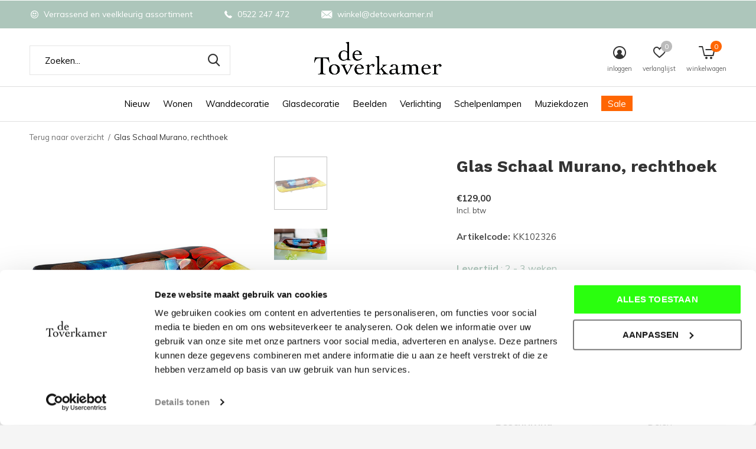

--- FILE ---
content_type: text/html;charset=utf-8
request_url: https://www.detoverkamer.nl/glas-schaal-murano-rechthoek.html
body_size: 17825
content:
<!doctype html>
<html class="new mobile  " lang="nl" dir="ltr">
	<head>
        <meta charset="utf-8"/>
<!-- [START] 'blocks/head.rain' -->
<!--

  (c) 2008-2026 Lightspeed Netherlands B.V.
  http://www.lightspeedhq.com
  Generated: 30-01-2026 @ 16:32:28

-->
<link rel="canonical" href="https://www.detoverkamer.nl/glas-schaal-murano-rechthoek.html"/>
<link rel="alternate" href="https://www.detoverkamer.nl/index.rss" type="application/rss+xml" title="Nieuwe producten"/>
<meta name="robots" content="noodp,noydir"/>
<meta name="google-site-verification" content="v-sVx5mhm6xWGIJrMmXfOxgHWSp7LhTNbYh4-jvFQeU"/>
<meta name="google-site-verification" content="X9Auv72GltnxrWlp3x2Sp9zAgXZ0VTplD1lLiV5vK7k"/>
<meta property="og:url" content="https://www.detoverkamer.nl/glas-schaal-murano-rechthoek.html?source=facebook"/>
<meta property="og:site_name" content="de Toverkamer"/>
<meta property="og:title" content="Glas Schaal Murano, rechthoek"/>
<meta property="og:description" content="Rechthoekige design schaal op vier pootjes uit de &quot;Murano&quot; serie. Uitgevoerd in warme kleurrijke tinten."/>
<meta property="og:image" content="https://cdn.webshopapp.com/shops/179333/files/403108725/gilde-glas-schaal-murano-rechthoek.jpg"/>
<script>
<script type="application/ld+json">
{
        "@context": "https://schema.org",
        "@type": "Store",
        "@id": "https://www.detoverkamer.nl/#LocalBusiness",
        "name": "de Toverkamer",
        "LegalName": "de Toverkamer V.O.F.",
        "logo": "https://cdn.webshopapp.com/shops/179333/themes/162415/v/515666/assets/logo.png?20210208104609",
        "url": "https://www.detoverkamer.nl/",
        "numberOfEmployees": "2",
        "ContactPoint": {
                "@type": "ContactPoint",
                "contactType": "Customer Service",
                "telephone": "+31522247472",
                "url": "https://www.detoverkamer.nl/service/",
                "availableLanguage": "Dutch"
        },
        "email": "winkel@detoverkamer.nl",
        "slogan": "Opvallend! En steeds weer verrassend",
        "areaServed": "Netherlands",
        "paymentAccepted": "iDeal, Bancontact, Paypal, Banktransfer, Sofort, Belfius, KBC",
        "keywords": "Muziekdoosjes, Beelden, Sculpturen",
        "Award": "",
        "foundingDate": "2001-05-04",
        "foundingLocation": "Meppel",
        "priceRange": "$$",
        "address": {
                "@type": "PostalAddress",
                "streetAddress": "Woldstraat 11",
                "addressLocality": "Meppel",
                "postalCode": "7941 LE",
                "addressCountry": "NL"
        },
        "geo": {
                "@type": "GeoCoordinates",
                "latitude": 52.697910,
                "longitude": 6.191130
        },
        "openingHoursSpecification": {
                "@type": "OpeningHoursSpecification",
                "opens": "10:00",
                "closes": "14:30",
                "dayOfWeek": ["Wednesday","Thursday","Friday","Saturday"]
        },
        "sameAs": ["https://www.facebook.com/DeToverkamer/","https://ontdekmeppel.nl/doen/winkelen/lifestyle/de-toverkamer/62/","https://meppelercourant.nl/meppel/Koning-in-De-Toverkamer-%E2%80%98Waar-halen-jullie-deze-spullen-vandaan%E2%80%99-26661049.html","https://www.openingstijdengids.nl/de-toverkamer/meppel/1","https://www.instagram.com/detoverkamer/?hl=en","https://www.oozo.nl/bedrijven/meppel/centrum/historisch-centrum/510385/de-toverkamer","https://www.drenthe.nl/locaties/2021734764/de-toverkamer","https://www.cylex.nl/bedrijf/de-toverkamer-11013675.html","https://vind-open.nl/meppel/de-toverkamer-40664","https://drimble.nl/bedrijf/meppel/707678/de-toverkamer.html"],
        "CurrenciesAccepted": ["Euro"]
}
</script>
</script>
<script>
<script id="mcjs">!function(c,h,i,m,p){m=c.createElement(h),p=c.getElementsByTagName(h)[0],m.async=1,m.src=i,p.parentNode.insertBefore(m,p)}(document,"script","https://chimpstatic.com/mcjs-connected/js/users/07c61f3f60ad1517707ab6f82/d77f94d7b7c59eb3376966f54.js");</script>
</script>
<script>
(function(w,d,s,l,i){w[l]=w[l]||[];w[l].push({'gtm.start':
new Date().getTime(),event:'gtm.js'});var f=d.getElementsByTagName(s)[0],
j=d.createElement(s),dl=l!='dataLayer'?'&l='+l:'';j.async=true;j.src=
'https://www.googletagmanager.com/gtm.js?id='+i+dl;f.parentNode.insertBefore(j,f);
})(window,document,'script','dataLayer','GTM-T3C8Q9K');
</script>
<!--[if lt IE 9]>
<script src="https://cdn.webshopapp.com/assets/html5shiv.js?2025-02-20"></script>
<![endif]-->
<!-- [END] 'blocks/head.rain' -->
		<meta charset="utf-8">
		<meta http-equiv="x-ua-compatible" content="ie=edge">
		<title>Glas Schaal Murano, rechthoek - de Toverkamer</title>
		<meta name="description" content="Rechthoekige design schaal op vier pootjes uit de &quot;Murano&quot; serie. Uitgevoerd in warme kleurrijke tinten.">
		<meta name="keywords" content="Gilde, Glas, Schaal, Murano,, rechthoek, beelden, verlichting, glas">
		<meta name="theme-color" content="#ffffff">
		<meta name="MobileOptimized" content="320">
		<meta name="HandheldFriendly" content="true">
<!-- 		<meta name="viewport" content="width=device-width,initial-scale=1,maximum-scale=1,viewport-fit=cover,target-densitydpi=device-dpi,shrink-to-fit=no"> -->
    <meta name="viewport" content="width=device-width, initial-scale=1.0, maximum-scale=5.0, user-scalable=no">
    <meta name="apple-mobile-web-app-capable" content="yes">
    <meta name="apple-mobile-web-app-status-bar-style" content="black">
		<meta name="author" content="https://www.dmws.nl">
		<link rel="preload" as="style" href="https://cdn.webshopapp.com/assets/gui-2-0.css?2025-02-20">
		<link rel="preload" as="style" href="https://cdn.webshopapp.com/assets/gui-responsive-2-0.css?2025-02-20">
		<link rel="preload" href="https://fonts.googleapis.com/css?family=Muli:100,300,400,500,600,700,800,900%7CWork%20Sans:100,300,400,500,600,700,800,900&display=block" as="style">
		<link rel="preload" as="style" href="https://cdn.webshopapp.com/shops/179333/themes/181642/assets/fixed.css?20251230163650">
    <link rel="preload" as="style" href="https://cdn.webshopapp.com/shops/179333/themes/181642/assets/screen.css?20251230163650">
		<link rel="preload" as="style" href="https://cdn.webshopapp.com/shops/179333/themes/181642/assets/custom.css?20251230163650">
		<link rel="preload" as="font" href="https://cdn.webshopapp.com/shops/179333/themes/181642/assets/icomoon.woff2?20251230163650">
		<link rel="preload" as="script" href="https://cdn.webshopapp.com/assets/jquery-1-9-1.js?2025-02-20">
		<link rel="preload" as="script" href="https://cdn.webshopapp.com/assets/jquery-ui-1-10-1.js?2025-02-20">
		<link rel="preload" as="script" href="https://cdn.webshopapp.com/shops/179333/themes/181642/assets/scripts.js?20251230163650">
		<link rel="preload" as="script" href="https://cdn.webshopapp.com/shops/179333/themes/181642/assets/custom.js?20251230163650">
    <link rel="preload" as="script" href="https://cdn.webshopapp.com/assets/gui.js?2025-02-20">
		<link href="https://fonts.googleapis.com/css?family=Muli:100,300,400,500,600,700,800,900%7CWork%20Sans:100,300,400,500,600,700,800,900&display=block" rel="stylesheet" type="text/css">
		<link rel="stylesheet" media="screen" href="https://cdn.webshopapp.com/assets/gui-2-0.css?2025-02-20">
		<link rel="stylesheet" media="screen" href="https://cdn.webshopapp.com/assets/gui-responsive-2-0.css?2025-02-20">
    <link rel="stylesheet" media="screen" href="https://cdn.webshopapp.com/shops/179333/themes/181642/assets/fixed.css?20251230163650">
		<link rel="stylesheet" media="screen" href="https://cdn.webshopapp.com/shops/179333/themes/181642/assets/screen.css?20251230163650">
		<link rel="stylesheet" media="screen" href="https://cdn.webshopapp.com/shops/179333/themes/181642/assets/custom.css?20251230163650">
		<link rel="icon" type="image/x-icon" href="https://cdn.webshopapp.com/shops/179333/themes/181642/v/521427/assets/favicon.png?20230320142248">
		<link rel="apple-touch-icon" href="https://cdn.webshopapp.com/shops/179333/themes/181642/assets/apple-touch-icon.png?20251230163650">
		<link rel="mask-icon" href="https://cdn.webshopapp.com/shops/179333/themes/181642/assets/safari-pinned-tab.svg?20251230163650" color="#000000">
		<link rel="manifest" href="https://cdn.webshopapp.com/shops/179333/themes/181642/assets/manifest.json?20251230163650">
		<link rel="preconnect" href="https://ajax.googleapis.com">
		<link rel="preconnect" href="//cdn.webshopapp.com/">
		<link rel="preconnect" href="https://fonts.googleapis.com">
		<link rel="preconnect" href="https://fonts.gstatic.com" crossorigin>
		<link rel="dns-prefetch" href="https://ajax.googleapis.com">
		<link rel="dns-prefetch" href="//cdn.webshopapp.com/">	
		<link rel="dns-prefetch" href="https://fonts.googleapis.com">
		<link rel="dns-prefetch" href="https://fonts.gstatic.com" crossorigin>
    <script src="https://cdn.webshopapp.com/assets/jquery-1-9-1.js?2025-02-20"></script>
    <script src="https://cdn.webshopapp.com/assets/jquery-ui-1-10-1.js?2025-02-20"></script>
		<meta name="msapplication-config" content="https://cdn.webshopapp.com/shops/179333/themes/181642/assets/browserconfig.xml?20251230163650">
<meta property="og:title" content="Glas Schaal Murano, rechthoek">
<meta property="og:type" content="website"> 
<meta property="og:description" content="Rechthoekige design schaal op vier pootjes uit de &quot;Murano&quot; serie. Uitgevoerd in warme kleurrijke tinten.">
<meta property="og:site_name" content="de Toverkamer">
<meta property="og:url" content="https://www.detoverkamer.nl/">
<meta property="og:image" content="https://cdn.webshopapp.com/shops/179333/files/403108725/300x250x2/gilde-glas-schaal-murano-rechthoek.jpg">
<meta itemprop="price" content="129.00"><meta itemprop="priceCurrency" content="EUR">
<meta name="twitter:title" content="Glas Schaal Murano, rechthoek">
<meta name="twitter:description" content="Rechthoekige design schaal op vier pootjes uit de &quot;Murano&quot; serie. Uitgevoerd in warme kleurrijke tinten.">
<meta name="twitter:site" content="de Toverkamer">
<meta name="twitter:card" content="https://cdn.webshopapp.com/shops/179333/themes/181642/v/515666/assets/logo.png?20230320142248">
<meta name="twitter:image" content="https://cdn.webshopapp.com/shops/179333/files/403108725/300x250x2/gilde-glas-schaal-murano-rechthoek.jpg">
<script type="application/ld+json">
  [
        {
      "@context": "http://schema.org",
      "@type": "Product", 
      "name": "Gilde Glas Schaal Murano, rechthoek",
      "url": "https://www.detoverkamer.nl/glas-schaal-murano-rechthoek.html",
      "brand": "Gilde",      "description": "Rechthoekige design schaal op vier pootjes uit de &quot;Murano&quot; serie. Uitgevoerd in warme kleurrijke tinten.",      "image": "https://cdn.webshopapp.com/shops/179333/files/403108725/300x250x2/gilde-glas-schaal-murano-rechthoek.jpg",      "gtin13": "4063387399347",      "mpn": "KK102326",      "sku": "39934",      "offers": {
        "@type": "Offer",
        "price": "129.00",        "url": "https://www.detoverkamer.nl/glas-schaal-murano-rechthoek.html",
        "priceValidUntil": "2027-01-30",
        "priceCurrency": "EUR",
          "availability": "https://schema.org/InStock",
          "inventoryLevel": "0"
              }
          },
        {
      "@context": "http://schema.org/",
      "@type": "Organization",
      "url": "https://www.detoverkamer.nl/",
      "name": "de Toverkamer",
      "legalName": "de Toverkamer",
      "description": "Rechthoekige design schaal op vier pootjes uit de &quot;Murano&quot; serie. Uitgevoerd in warme kleurrijke tinten.",
      "logo": "https://cdn.webshopapp.com/shops/179333/themes/181642/v/515666/assets/logo.png?20230320142248",
      "image": "https://cdn.webshopapp.com/shops/179333/themes/181642/v/2772254/assets/hero-1-image.jpg?20251230163650",
      "contactPoint": {
        "@type": "ContactPoint",
        "contactType": "Customer service",
        "telephone": "(+31) 0522 247 472"
      },
      "address": {
        "@type": "PostalAddress",
        "streetAddress": "Woldstraat 11",
        "addressLocality": "Nederland",
        "postalCode": "7941 LE Meppel",
        "addressCountry": "NL"
      }
      ,
      "aggregateRating": {
          "@type": "AggregateRating",
          "bestRating": "5",
          "worstRating": "1",
          "ratingValue": "4.7",
          "reviewCount": "30",
          "url":"https://www.google.com/search?q=de+toverkamer&amp;oq=de+toverkamer&amp;aqs=chrome.0.69i59j0l2j0i22i30l2j69i64j69i60l2.1975j0j7&amp;sourceid=chrome&amp;ie=UTF-8#lrd=0x47c87291e9d9d461:0x75b1db8020fbd638,1,,,"
      }
         
    },
    { 
      "@context": "http://schema.org", 
      "@type": "WebSite", 
      "url": "https://www.detoverkamer.nl/", 
      "name": "de Toverkamer",
      "description": "Rechthoekige design schaal op vier pootjes uit de &quot;Murano&quot; serie. Uitgevoerd in warme kleurrijke tinten.",
      "author": [
        {
          "@type": "Organization",
          "url": "https://www.dmws.nl/",
          "name": "DMWS B.V.",
          "address": {
            "@type": "PostalAddress",
            "streetAddress": "Klokgebouw 195 (Strijp-S)",
            "addressLocality": "Eindhoven",
            "addressRegion": "NB",
            "postalCode": "5617 AB",
            "addressCountry": "NL"
          }
        }
      ]
    }
  ]
</script>    	</head>
	<body>
  	    <ul class="hidden-data hidden"><li>179333</li><li>181642</li><li>ja</li><li>nl</li><li>live</li><li>winkel//detoverkamer/nl</li><li>https://www.detoverkamer.nl/</li></ul><div id="root" ><header id="top" class="v2 static"><p id="logo" class="text-center"><a href="https://www.detoverkamer.nl/" accesskey="h"><img src="https://cdn.webshopapp.com/shops/179333/themes/181642/v/515666/assets/logo.png?20230320142248" alt="De Toverkamer Meubelen Woonaccessoires en Verlichting - Meppel"></a></p><nav id="skip"><ul><li><a href="#nav" accesskey="n">Ga naar navigatie (n)</a></li><li><a href="#content" accesskey="c">Ga naar inhoud (c)</a></li><li><a href="#footer" accesskey="f">Ga naar footer (f)</a></li></ul></nav><nav id="nav" aria-label="Kies een categorie" class="align-center"><ul><li ><a  href="https://www.detoverkamer.nl/nieuw/">Nieuw</a></li><li ><a  href="https://www.detoverkamer.nl/wonen/">Wonen</a><ul><li><a href="https://www.detoverkamer.nl/wonen/woonaccessoires/">Woonaccessoires</a></li><li><a href="https://www.detoverkamer.nl/wonen/plaids-kussens-en-tassen/">Plaids, kussens en tassen</a></li><li><a href="https://www.detoverkamer.nl/wonen/meubels/">Meubels</a></li><li><a href="https://www.detoverkamer.nl/wonen/vazen/">Vazen</a></li><li><a href="https://www.detoverkamer.nl/wonen/klokken/">Klokken</a></li><li><a href="https://www.detoverkamer.nl/wonen/koekoeksklok/">Koekoeksklok </a></li><li><a href="https://www.detoverkamer.nl/wonen/tuindecoratie/">Tuindecoratie</a></li></ul></li><li ><a  href="https://www.detoverkamer.nl/wanddecoratie/">Wanddecoratie</a><ul><li><a href="https://www.detoverkamer.nl/wanddecoratie/wanddecoratie-metaal/">Wanddecoratie Metaal</a></li><li><a href="https://www.detoverkamer.nl/wanddecoratie/canvas-schilderij/">Canvas Schilderij</a></li><li><a href="https://www.detoverkamer.nl/wanddecoratie/wand-objecten/">Wand Objecten</a></li><li><a href="https://www.detoverkamer.nl/wanddecoratie/glasschilderij/">Glasschilderij</a></li><li><a href="https://www.detoverkamer.nl/wanddecoratie/alle-wanddecoraties/">Alle wanddecoraties</a></li><li><a href="https://www.detoverkamer.nl/wanddecoratie/antieke-kaarten-en-prenten/">Antieke kaarten en prenten</a><ul><li><a href="https://www.detoverkamer.nl/wanddecoratie/antieke-kaarten-en-prenten/de-lage-landen/">De lage landen</a></li><li><a href="https://www.detoverkamer.nl/wanddecoratie/antieke-kaarten-en-prenten/provincien/">Provinciën</a><ul class="mobily-only"><li><a href="https://www.detoverkamer.nl/wanddecoratie/antieke-kaarten-en-prenten/provincien/brabant/">Brabant</a></li><li><a href="https://www.detoverkamer.nl/wanddecoratie/antieke-kaarten-en-prenten/provincien/drenthe/">Drenthe</a></li><li><a href="https://www.detoverkamer.nl/wanddecoratie/antieke-kaarten-en-prenten/provincien/friesland/">Friesland</a></li><li><a href="https://www.detoverkamer.nl/wanddecoratie/antieke-kaarten-en-prenten/provincien/gelderland/">Gelderland</a></li><li><a href="https://www.detoverkamer.nl/wanddecoratie/antieke-kaarten-en-prenten/provincien/groningen/">Groningen</a></li><li><a href="https://www.detoverkamer.nl/wanddecoratie/antieke-kaarten-en-prenten/provincien/holland/">Holland</a></li><li><a href="https://www.detoverkamer.nl/wanddecoratie/antieke-kaarten-en-prenten/provincien/overijssel/">Overijssel</a></li><li><a href="https://www.detoverkamer.nl/wanddecoratie/antieke-kaarten-en-prenten/provincien/utrecht/">Utrecht</a></li><li><a href="https://www.detoverkamer.nl/wanddecoratie/antieke-kaarten-en-prenten/provincien/vlaanderen/">Vlaanderen</a></li><li><a href="https://www.detoverkamer.nl/wanddecoratie/antieke-kaarten-en-prenten/provincien/zeeland/">Zeeland</a></li></ul></li><li><a href="https://www.detoverkamer.nl/wanddecoratie/antieke-kaarten-en-prenten/steden/">Steden</a></li><li><a href="https://www.detoverkamer.nl/wanddecoratie/antieke-kaarten-en-prenten/vogels/">Vogels</a></li><li><a href="https://www.detoverkamer.nl/wanddecoratie/antieke-kaarten-en-prenten/zeekaarten/">Zeekaarten</a></li><li><a href="https://www.detoverkamer.nl/wanddecoratie/antieke-kaarten-en-prenten/bloemen-en-planten/">Bloemen en planten</a></li></ul></li></ul></li><li ><a  href="https://www.detoverkamer.nl/glasdecoratie/">Glasdecoratie</a><ul><li><a href="https://www.detoverkamer.nl/glasdecoratie/glazen-beelden-en-sculpturen/">Glazen beelden en sculpturen</a></li><li><a href="https://www.detoverkamer.nl/glasdecoratie/glazen-schalen/">Glazen schalen</a></li><li><a href="https://www.detoverkamer.nl/glasdecoratie/glazen-vazen/">Glazen vazen</a></li></ul></li><li ><a  href="https://www.detoverkamer.nl/beelden/">Beelden</a><ul><li><a href="https://www.detoverkamer.nl/beelden/sculpturen/">Sculpturen</a></li><li><a href="https://www.detoverkamer.nl/beelden/bronzen-beelden/">Bronzen beelden</a></li><li><a href="https://www.detoverkamer.nl/beelden/zilveren-beelden/">Zilveren Beelden</a></li><li><a href="https://www.detoverkamer.nl/beelden/keramiek-beelden/">Keramiek Beelden</a></li><li><a href="https://www.detoverkamer.nl/beelden/metalen-beelden/">Metalen Beelden</a></li></ul></li><li ><a  href="https://www.detoverkamer.nl/verlichting/">Verlichting</a><ul><li><a href="https://www.detoverkamer.nl/verlichting/tafellampen/">Tafellampen</a></li><li><a href="https://www.detoverkamer.nl/verlichting/vloerlampen/">Vloerlampen</a></li><li><a href="https://www.detoverkamer.nl/verlichting/leeslampen/">Leeslampen</a></li><li><a href="https://www.detoverkamer.nl/verlichting/wandlampen/">Wandlampen</a></li><li><a href="https://www.detoverkamer.nl/verlichting/hanglampen/">Hanglampen</a></li><li><a href="https://www.detoverkamer.nl/verlichting/plafondlampen/">Plafondlampen</a></li><li><a href="https://www.detoverkamer.nl/verlichting/draadloze-verlichting/">Draadloze Verlichting</a><ul><li><a href="https://www.detoverkamer.nl/verlichting/draadloze-verlichting/draadloze-tafellampen/">Draadloze tafellampen</a></li><li><a href="https://www.detoverkamer.nl/verlichting/draadloze-verlichting/draadloze-vloerlamp/">Draadloze vloerlamp</a></li></ul></li><li><a href="https://www.detoverkamer.nl/verlichting/skitso-lamp-paraplu-dame/">Skitso lamp / Paraplu dame </a></li><li><a href="https://www.detoverkamer.nl/verlichting/tiffany-lampen/">Tiffany lampen</a></li><li><a href="https://www.detoverkamer.nl/verlichting/lamp-met-kap/">Lamp met kap</a></li><li class="strong"><a href="https://www.detoverkamer.nl/verlichting/">Bekijk alles Verlichting</a></li></ul></li><li ><a  href="https://www.detoverkamer.nl/schelpenlampen/">Schelpenlampen</a><ul><li><a href="https://www.detoverkamer.nl/schelpenlampen/schelpenlampen-per-soort/">Schelpenlampen per soort</a><ul><li><a href="https://www.detoverkamer.nl/schelpenlampen/schelpenlampen-per-soort/coin-gold-coin-white/">Coin Gold - Coin White</a></li><li><a href="https://www.detoverkamer.nl/schelpenlampen/schelpenlampen-per-soort/cubes/">Cubes</a></li><li><a href="https://www.detoverkamer.nl/schelpenlampen/schelpenlampen-per-soort/full-shell/">Full Shell</a></li><li><a href="https://www.detoverkamer.nl/schelpenlampen/schelpenlampen-per-soort/moni-gold-moni-white/">Moni Gold - Moni White</a></li><li><a href="https://www.detoverkamer.nl/schelpenlampen/schelpenlampen-per-soort/turtle/">Turtle</a></li><li><a href="https://www.detoverkamer.nl/schelpenlampen/schelpenlampen-per-soort/wangi-gold/">Wangi Gold</a></li><li><a href="https://www.detoverkamer.nl/schelpenlampen/schelpenlampen-per-soort/wangi-white/">Wangi White</a></li><li><a href="https://www.detoverkamer.nl/schelpenlampen/schelpenlampen-per-soort/zigzag/">Zigzag</a></li></ul></li><li><a href="https://www.detoverkamer.nl/schelpenlampen/schelpen-tafellampen/">Schelpen tafellampen</a></li><li><a href="https://www.detoverkamer.nl/schelpenlampen/schelpen-vloerlampen/">Schelpen vloerlampen</a></li><li><a href="https://www.detoverkamer.nl/schelpenlampen/schelpen-wand-plafondlampen/">Schelpen-wand- plafondlampen</a></li><li><a href="https://www.detoverkamer.nl/schelpenlampen/schelpen-hanglamp/">Schelpen hanglamp</a></li></ul></li><li ><a  href="https://www.detoverkamer.nl/muziekdozen/">Muziekdozen</a><ul><li><a href="https://www.detoverkamer.nl/muziekdozen/kleine-muziekdoosjes/">Kleine muziekdoosjes</a><ul><li><a href="https://www.detoverkamer.nl/muziekdozen/kleine-muziekdoosjes/hand-aangedreven-goudkleurig/">Hand aangedreven Goudkleurig</a></li><li><a href="https://www.detoverkamer.nl/muziekdozen/kleine-muziekdoosjes/hand-aangedreven-nikkelkleurig/">Hand aangedreven Nikkelkleurig</a></li><li><a href="https://www.detoverkamer.nl/muziekdozen/kleine-muziekdoosjes/houten-kistjes-tbv-muziekdoosje/">Houten kistjes tbv muziekdoosje</a></li><li><a href="https://www.detoverkamer.nl/muziekdozen/kleine-muziekdoosjes/opwindbaar/">Opwindbaar</a></li><li><a href="https://www.detoverkamer.nl/muziekdozen/kleine-muziekdoosjes/draaidoos/">Draaidoos</a></li></ul></li><li><a href="https://www.detoverkamer.nl/muziekdozen/lakdozen/">Lakdozen</a></li><li><a href="https://www.detoverkamer.nl/muziekdozen/carrousels/">Carrousels</a></li><li><a href="https://www.detoverkamer.nl/muziekdozen/dansende-figuren/">Dansende figuren</a></li><li><a href="https://www.detoverkamer.nl/muziekdozen/decoratieve-eieren/">Decoratieve Eieren</a></li><li><a href="https://www.detoverkamer.nl/muziekdozen/kerst-speeldoosjes/">Kerst speeldoosjes</a></li><li><a href="https://www.detoverkamer.nl/muziekdozen/muziekinstrumenten/">Muziekinstrumenten</a></li><li><a href="https://www.detoverkamer.nl/muziekdozen/sneeuwbollen/">Sneeuwbollen</a></li><li><a href="https://www.detoverkamer.nl/muziekdozen/speeldoosjes-per-soort/">Speeldoosjes per soort</a><ul><li><a href="https://www.detoverkamer.nl/muziekdozen/speeldoosjes-per-soort/baby-geboorte/">Baby | Geboorte</a></li><li><a href="https://www.detoverkamer.nl/muziekdozen/speeldoosjes-per-soort/ballerinas/">Ballerina&#039;s</a></li><li><a href="https://www.detoverkamer.nl/muziekdozen/speeldoosjes-per-soort/specials/">Specials</a></li><li><a href="https://www.detoverkamer.nl/muziekdozen/speeldoosjes-per-soort/sieradendoosjes/">Sieradendoosjes</a></li></ul></li></ul></li><li ><a class="overlay-g" href="https://www.detoverkamer.nl/sale/">Sale</a></li></ul><ul><li class="search"><a href="./"><i class="icon-zoom2"></i><span>zoeken</span></a></li><li class="login"><a href=""><i class="icon-user-circle"></i><span>inloggen</span></a></li><li class="fav"><a class="open-login"><i class="icon-heart-strong"></i><span>verlanglijst</span><span class="no items" data-wishlist-items>0</span></a></li><li class="cart"><a href="https://www.detoverkamer.nl/cart/"><i class="icon-cart5"></i><span>winkelwagen</span><span class="no">0</span></a></li></ul></nav><div class="bar"><ul class="list-usp"><li><i class="icon-smile"></i> Verrassend en veelkleurig assortiment</li><li><i class="icon-phone"></i> 0522 247 472</li><li><i class="icon-envelope"></i> <a href="/cdn-cgi/l/email-protection" class="__cf_email__" data-cfemail="3d4a54535658517d595849524b584f565c50584f135351">[email&#160;protected]</a></li></ul></div><form action="https://www.detoverkamer.nl/search/" method="get" id="formSearch" data-search-type="desktop"><p><label for="q">Zoeken...</label><input id="q" name="q" type="search" value="" autocomplete="off" required data-input="desktop"><button type="submit">Zoeken</button></p><div class="search-autocomplete" data-search-type="desktop"><ul class="list-cart small m0"></ul></div></form><div class="module-product-bar"><figure><img src="https://dummyimage.com/45x45/fff.png/fff" data-src="https://cdn.webshopapp.com/shops/179333/files/403108725/90x90x2/glas-schaal-murano-rechthoek.jpg" alt="Glas Schaal Murano, rechthoek" width="45" height="45"></figure><h3> Glas Schaal Murano, rechthoek</h3><p class="price">
      €129,00
          </p><p class="link-btn"><a href="https://www.detoverkamer.nl/cart/add/266476236/">Toevoegen aan winkelwagen</a></p></div></header><main id="content"><nav class="nav-breadcrumbs desktop-only"><ul><li><a href="https://www.detoverkamer.nl/">Terug naar overzicht</a></li><li>Glas Schaal Murano, rechthoek</li></ul></nav><article class="module-product"><ul class="list-slider"><li class=""><a data-fancybox-group="gallery" href="https://cdn.webshopapp.com/shops/179333/files/403108725/image.jpg"><img src="https://cdn.webshopapp.com/shops/179333/files/403108725/660x660x2/gilde-glas-schaal-murano-rechthoek.jpg" alt="Glas Schaal Murano, rechthoek" width="660" height="660"></a><ul class="label"><li class="btn  active mobile-only"><a href="javascript:;" class="add-to-wishlist" data-url="https://www.detoverkamer.nl/account/wishlistAdd/134753717/?variant_id=266476236" data-id="134753717"><i class="icon-heart-outline"></i><span>Aan verlanglijst toevoegen</span></a></li></ul></li><li class=""><a data-fancybox-group="gallery" href="https://cdn.webshopapp.com/shops/179333/files/403108729/image.jpg"><img src="https://cdn.webshopapp.com/shops/179333/files/403108729/660x660x2/gilde-glas-schaal-murano-rechthoek.jpg" alt="Glas Schaal Murano, rechthoek" width="660" height="660"></a></li><li class=""><a data-fancybox-group="gallery" href="https://cdn.webshopapp.com/shops/179333/files/403108736/image.jpg"><img src="https://cdn.webshopapp.com/shops/179333/files/403108736/660x660x2/gilde-glas-schaal-murano-rechthoek.jpg" alt="Glas Schaal Murano, rechthoek" width="660" height="660"></a></li><li class=""><a data-fancybox-group="gallery" href="https://cdn.webshopapp.com/shops/179333/files/403108732/image.jpg"><img src="https://cdn.webshopapp.com/shops/179333/files/403108732/660x660x2/gilde-glas-schaal-murano-rechthoek.jpg" alt="Glas Schaal Murano, rechthoek" width="660" height="660"></a></li></ul><div><header><h1>Glas Schaal Murano, rechthoek</h1></header><form action="https://www.detoverkamer.nl/cart/add/266476236/" id="product_configure_form" method="post" class="form-product" data-url="https://www.detoverkamer.nl/cart/add/266476236/"><div class="fieldset"><p class="price">
          €129,00
                    <span>Incl. btw</span></p><ul class="list-plain"><li><span class="strong">Artikelcode:</span> KK102326</li></ul><p class="in-stock-positive"><span class="strong">
                                                    
                                                    Levertijd
                                
                                  </span>
          : 2 - 3 weken                            </p><input data-always type="hidden" name="bundle_id" id="product_configure_bundle_id" value=""></div><p class="submit m15"><input type="number" name="quantity" value="1"><button class="add-to-cart-button" type="submit">Toevoegen aan winkelwagen</button><a href="javascript:;" class="open-login"><i class="icon-heart-outline"></i><span>Inloggen voor wishlist</span></a></p><p class="link-btn"><a href="javascript:;" id="checkoutButton" class="a">Direct betalen</a></p><ul class="list-usp"><li><i class="icon-truck"></i><span class="strong">Postpakketten NL gratis</span> Vanaf €75,-</li></ul><div class="tabs-a m55"><nav><ul><li><a href="./">Beschrijving</a></li><li><a href="./">Delen</a></li></ul></nav><div><div><p>Rechthoekige design schaal op vier pootjes uit de &quot;Murano&quot; serie. Uitgevoerd in warme kleurrijke tinten.</p></div><div><ul class="list-social b"><li><a onclick="return !window.open(this.href,'Glas Schaal Murano, rechthoek', 'width=500,height=500')" target="_blank" href="https://www.facebook.com/sharer/sharer.php?u=https://www.detoverkamer.nl/glas-schaal-murano-rechthoek.html"><i class="icon-facebook"></i> Facebook</a></li><li><a href="whatsapp://send?text=https://www.detoverkamer.nl/glas-schaal-murano-rechthoek.html" data-action="share/whatsapp/share"><i class="icon-whatsapp"></i> Whatsapp</a></li></ul></div></div></div></form></div></article><div class="cols-d m70 product-content"><article><h5 class="s28 m10">Productomschrijving</h5><p>Fraai vormgegeven schaal met afgeronde hoeken uit de 'Glass-Art' collectie van het Duitse merk Gilde. De rechthoekige vorm geeft deze decoratieve schaal uit de "Murano" serie een stijlvolle uitstraling. De 4 glazen pootjes waarop hij staat zorgen voor gepaste allure. Deze schaal valt op door het uitbundige kleurgebruik in warme harmonie uitgevoerd in decoratieve vormen. Het glaswerk is met de hand beschilderd en samengesteld met behulp van zogenaamde fusing techniek.<br />Een bijzondere schaal voor op tafel.</p></article><aside><h5 class="s28 m10">Specificaties</h5><ul class="list-info dmws-specs"><li><span>Afmetingen</span> lengte 54 cm x breedte 28 cm x hoogte 7,5 cm</li><li><span>Materiaal</span> glas</li></ul></aside></div><article class="m40"><header class="heading-mobile text-left"><h5 class="s28 m10">Ook interessant voor u?</h5></header><ul class="list-collection slider"><li class=" " data-url="https://www.detoverkamer.nl/glas-vaas-murano-xl.html?format=json" data-image-size="410x610x"><div class="img"><figure><a href="https://www.detoverkamer.nl/glas-vaas-murano-xl.html"><img src="https://dummyimage.com/660x660/fff.png/fff" data-src="https://cdn.webshopapp.com/shops/179333/files/393243709/660x660x2/glas-vaas-murano-xl.jpg" alt="Glas Vaas Murano XL" width="310" height="310" class="first-image"></a></figure><form action="https://www.detoverkamer.nl/cart/add/259254224/" method="post" class="variant-select-snippet" data-novariantid="130854710" data-problem="https://www.detoverkamer.nl/glas-vaas-murano-xl.html"><p><span class="variant"><select></select></span><button class="add-size-to-cart full-width" type="">Toevoegen aan winkelwagen</button></p></form><p class="btn"><a href="javascript:;" class="open-login"><i class="icon-heart"></i><span>Inloggen voor wishlist</span></a></p></div><ul class="label"></ul><h3 class="mobile-nobrand"><a href="https://www.detoverkamer.nl/glas-vaas-murano-xl.html">Glas Vaas Murano XL</a></h3><p class="price">€159,00    <span class="legal">Incl. btw</span></p></li><li class=" " data-url="https://www.detoverkamer.nl/glas-schaal-murano-rond.html?format=json" data-image-size="410x610x"><div class="img"><figure><a href="https://www.detoverkamer.nl/glas-schaal-murano-rond.html"><img src="https://dummyimage.com/660x660/fff.png/fff" data-src="https://cdn.webshopapp.com/shops/179333/files/393243720/660x660x2/glas-schaal-murano-rond.jpg" alt="Glas Schaal Murano, rond" width="310" height="310" class="first-image"></a></figure><form action="https://www.detoverkamer.nl/cart/add/259254517/" method="post" class="variant-select-snippet" data-novariantid="130854835" data-problem="https://www.detoverkamer.nl/glas-schaal-murano-rond.html"><p><span class="variant"><select></select></span><button class="add-size-to-cart full-width" type="">Toevoegen aan winkelwagen</button></p></form><p class="btn"><a href="javascript:;" class="open-login"><i class="icon-heart"></i><span>Inloggen voor wishlist</span></a></p></div><ul class="label"></ul><h3 class="mobile-nobrand"><a href="https://www.detoverkamer.nl/glas-schaal-murano-rond.html">Glas Schaal Murano, rond</a></h3><p class="price">€139,00    <span class="legal">Incl. btw</span></p></li><li class=" " data-url="https://www.detoverkamer.nl/glas-vaas-murano.html?format=json" data-image-size="410x610x"><div class="img"><figure><a href="https://www.detoverkamer.nl/glas-vaas-murano.html"><img src="https://dummyimage.com/660x660/fff.png/fff" data-src="https://cdn.webshopapp.com/shops/179333/files/400064512/660x660x2/glas-vaas-murano.jpg" alt="Glas Vaas Murano" width="310" height="310" class="first-image"></a></figure><form action="https://www.detoverkamer.nl/cart/add/263176769/" method="post" class="variant-select-snippet" data-novariantid="132940199" data-problem="https://www.detoverkamer.nl/glas-vaas-murano.html"><p><span class="variant"><select></select></span><button class="add-size-to-cart full-width" type="">Toevoegen aan winkelwagen</button></p></form><p class="btn"><a href="javascript:;" class="open-login"><i class="icon-heart"></i><span>Inloggen voor wishlist</span></a></p></div><ul class="label"></ul><h3 class="mobile-nobrand"><a href="https://www.detoverkamer.nl/glas-vaas-murano.html">Glas Vaas Murano</a></h3><p class="price">€119,00    <span class="legal">Incl. btw</span></p></li></ul></article><article><header class="heading-mobile text-left"><h5 class="s28 m10">Recent bekeken</h5></header><ul class="list-collection compact"><li class="single no-ajax text-left"><div class="img"><figure><img src="https://cdn.webshopapp.com/shops/179333/files/403108725/660x660x2/glas-schaal-murano-rechthoek-wk35-leverbaar.jpg" alt="Glas Schaal Murano, rechthoek (wk35 leverbaar)" width="310" height="430"></figure><form class="desktop-only" action="https://www.detoverkamer.nl/glas-schaal-murano-rechthoek.html" method="post"><p><button class="w100" type="submit">Bekijk product</button></p></form></div><h2><a href="https://www.detoverkamer.nl/glas-schaal-murano-rechthoek.html">Glas Schaal Murano, rechthoek (wk35 leverbaar)</a></h2><p class="price">€129,00</p></li></ul></article></main><aside id="cart"><h5>Winkelwagen</h5><p>
    U heeft geen artikelen in uw winkelwagen...
  </p><p class="submit"><span><span>Bedrag tot gratis verzending</span> €75,00</span><span class="strong"><span>Totaal incl. btw</span> €0,00</span><a href="https://www.detoverkamer.nl/cart/">Bestellen</a></p></aside><form action="https://www.detoverkamer.nl/account/loginPost/" method="post" id="login"><h5>Inloggen</h5><p><label for="lc">E-mailadres</label><input type="email" id="lc" name="email" autocomplete='email' placeholder="E-mailadres" required></p><p><label for="ld">Wachtwoord</label><input type="password" id="ld" name="password" autocomplete='current-password' placeholder="Wachtwoord" required><a href="https://www.detoverkamer.nl/account/password/">Wachtwoord vergeten?</a></p><p><button class="side-login-button" type="submit">Inloggen</button></p><footer><ul class="list-checks"><li>Al je orders en retouren op één plek</li><li>Het bestelproces gaat nog sneller</li><li>Je winkelwagen is altijd en overal opgeslagen</li></ul><p class="link-btn"><a class="" href="https://www.detoverkamer.nl/account/register/">Account aanmaken</a></p></footer><input type="hidden" name="key" value="25be4241f40cf38fcd6033e3c0a052a8" /><input type="hidden" name="type" value="login" /></form><p id="compare-btn" ><a class="open-compare"><i class="icon-compare"></i><span>vergelijk</span><span class="compare-items" data-compare-items>0</span></a></p><aside id="compare"><h5>Vergelijk producten</h5><ul class="list-cart compare-products"></ul><p class="submit"><span>You can compare a maximum of 5 products</span><a href="https://www.detoverkamer.nl/compare/">Start vergelijking</a></p></aside><footer id="footer"><form id="formNewsletter" action="https://www.detoverkamer.nl/account/newsletter/" method="post" class="form-newsletter"><input type="hidden" name="key" value="25be4241f40cf38fcd6033e3c0a052a8" /><h2 class="gui-page-title">Meld je aan voor onze nieuwsbrief</h2><p>Ontvang de nieuwste aanbiedingen en promoties</p><p><label for="formNewsletterEmail">E-mail adres</label><input type="email" id="formNewsletterEmail" name="email" placeholder="E-mail adres" required><button type="submit" class="submit-newsletter">Abonneer</button></p></form><nav><div><h3>Klantenservice</h3><ul><li><a href="https://www.detoverkamer.nl/service/ontvangen/">Wanneer ontvangt u uw pakket, verzendkosten?</a></li><li><a href="https://www.detoverkamer.nl/service/payment-methods/">Bestellen en betalen</a></li><li><a href="https://www.detoverkamer.nl/service/terugsturen/">Terugsturen van je bestelling (of een deel ervan)</a></li><li><a href="https://www.detoverkamer.nl/service/about/">Over de Toverkamer</a></li><li><a href="https://www.detoverkamer.nl/service/">Contact &amp; openingstijden</a></li><li><a href="https://www.detoverkamer.nl/service/general-terms-conditions/">Algemene voorwaarden</a></li><li><a href="https://www.detoverkamer.nl/service/disclaimer/">Disclaimer</a></li><li><a href="https://www.detoverkamer.nl/service/privacy-policy/">Gegevensbescherming &amp; Privacy</a></li><li><a href="https://www.detoverkamer.nl/service/villaflor-beschikbaarheid-levertijd/">Schelpen- en glaslampen van Villaflor - beschikbaarheid en  levertijd</a></li></ul></div><div><h3>Mijn account</h3><ul><li><a href="https://www.detoverkamer.nl/account/" title="Registreren">Registreren</a></li><li><a href="https://www.detoverkamer.nl/account/orders/" title="Mijn bestellingen">Mijn bestellingen</a></li><li><a href="https://www.detoverkamer.nl/account/wishlist/" title="Mijn verlanglijst">Mijn verlanglijst</a></li></ul></div><div><h3>Productgroepen</h3><ul><li><a href="https://www.detoverkamer.nl/nieuw/">Nieuw</a></li><li><a href="https://www.detoverkamer.nl/wonen/">Wonen</a></li><li><a href="https://www.detoverkamer.nl/wanddecoratie/">Wanddecoratie</a></li><li><a href="https://www.detoverkamer.nl/glasdecoratie/">Glasdecoratie</a></li><li><a href="https://www.detoverkamer.nl/beelden/">Beelden</a></li><li><a href="https://www.detoverkamer.nl/verlichting/">Verlichting</a></li><li><a href="https://www.detoverkamer.nl/schelpenlampen/">Schelpenlampen</a></li><li><a href="https://www.detoverkamer.nl/muziekdozen/">Muziekdozen</a></li></ul></div><div><h3>Over ons</h3><ul class="contact-footer m10"><li><span class="strong">de Toverkamer</span></li><li>Woldstraat 11</li><li>7941 LE Meppel</li><li>Nederland</li></ul><ul class="contact-footer m10"><li> Tel.: 0522 247 472</li><li></li></ul></div><div class="double"><ul class="link-btn"><li class="callus"><a href="tel:(+31) 0522 247 472" class="a">Bel ons</a></li><li class="mailus"><a href="/cdn-cgi/l/email-protection#b8cfd1d6d3ddd4f8dcddccd7ceddcad3d9d5ddca96d6d4" class="a">Email ons</a></li></ul><ul class="list-social"><li><a rel="external" href="https://www.facebook.com/detoverkamer"><i class="icon-facebook"></i><span>Facebook</span></a></li><li><a rel="external" href="https://www.instagram.com/detoverkamer"><i class="icon-instagram"></i><span>Instagram</span></a></li><li><a rel="external" href="https://www.youtube.com/@detoverkamer3732"><i class="icon-youtube"></i><span>Youtube</span></a></li></ul></div><figure><img data-src="https://cdn.webshopapp.com/shops/179333/themes/181642/v/531584/assets/logo-upload-footer.png?20230320142248" alt="De Toverkamer Meubelen Woonaccessoires en Verlichting - Meppel" width="180" height="40"></figure></nav><ul class="list-payments dmws-payments"><li><img data-src="https://cdn.webshopapp.com/shops/179333/themes/181642/assets/z-ideal.png?20251230163650" alt="ideal" width="45" height="21"></li><li><img data-src="https://cdn.webshopapp.com/shops/179333/themes/181642/assets/z-banktransfer.png?20251230163650" alt="banktransfer" width="45" height="21"></li><li><img data-src="https://cdn.webshopapp.com/shops/179333/themes/181642/assets/z-mistercash.png?20251230163650" alt="mistercash" width="45" height="21"></li><li><img data-src="https://cdn.webshopapp.com/shops/179333/themes/181642/assets/z-belfius.png?20251230163650" alt="belfius" width="45" height="21"></li><li><img data-src="https://cdn.webshopapp.com/shops/179333/themes/181642/assets/z-kbc.png?20251230163650" alt="kbc" width="45" height="21"></li><li><img data-src="https://cdn.webshopapp.com/shops/179333/themes/181642/assets/z-paypal.png?20251230163650" alt="paypal" width="45" height="21"></li><li><img data-src="https://cdn.webshopapp.com/shops/179333/themes/181642/assets/z-giropay.png?20251230163650" alt="giropay" width="45" height="21"></li><li><img data-src="https://cdn.webshopapp.com/shops/179333/themes/181642/assets/z-mastercard.png?20251230163650" alt="mastercard" width="45" height="21"></li><li><img data-src="https://cdn.webshopapp.com/shops/179333/themes/181642/assets/z-visa.png?20251230163650" alt="visa" width="45" height="21"></li><li><img data-src="https://cdn.webshopapp.com/shops/179333/themes/181642/assets/z-maestro.png?20251230163650" alt="maestro" width="45" height="21"></li></ul><p class="copyright dmws-copyright">© Copyright <span class="date">2019</span> - Theme By <a href="https://dmws.nl/themes/" target="_blank" rel="noopener">DMWS</a> x <a href="https://plus.dmws.nl/" title="Upgrade your theme with Plus+ for Lightspeed" target="_blank" rel="noopener">Plus+</a>  - <a href="https://www.detoverkamer.nl/rss/">RSS-feed</a></p></footer><div class="rich-snippet text-center"><div><span class="strong">de Toverkamer</span><span><span> 4.7</span> / <span>5</span></span> -
    <span> 30 </span> Reviews @ <a target="_blank" href="https://www.google.com/search?q=de+toverkamer&amp;oq=de+toverkamer&amp;aqs=chrome.0.69i59j0l2j0i22i30l2j69i64j69i60l2.1975j0j7&amp;sourceid=chrome&amp;ie=UTF-8#lrd=0x47c87291e9d9d461:0x75b1db8020fbd638,1,,,">Google</a></div></div><script data-cfasync="false" src="/cdn-cgi/scripts/5c5dd728/cloudflare-static/email-decode.min.js"></script><script>
   var mobilemenuOpenSubsOnly = '0';
       var instaUser = false;
    var showSecondImage = 1;
  var newsLetterSeconds = '3';
   var test = 'test';
	var basicUrl = 'https://www.detoverkamer.nl/';
  var ajaxTranslations = {"Add to cart":"Toevoegen aan winkelwagen","Wishlist":"Verlanglijst","Add to wishlist":"Aan verlanglijst toevoegen","Compare":"Vergelijk","Add to compare":"Toevoegen om te vergelijken","Brands":"Merken","Discount":"Korting","Delete":"Verwijderen","Total excl. VAT":"Totaal excl. btw","Shipping costs":"Verzendkosten","Total incl. VAT":"Totaal incl. btw","Read more":"Lees meer","Read less":"Lees minder","No products found":"Geen producten gevonden","View all results":"Bekijk alle resultaten","":""};
  var categories_shop = {"12463416":{"id":12463416,"parent":0,"path":["12463416"],"depth":1,"image":0,"type":"category","url":"nieuw","title":"Nieuw","description":"","count":45},"4361591":{"id":4361591,"parent":0,"path":["4361591"],"depth":1,"image":358081850,"type":"category","url":"wonen","title":"Wonen","description":"","count":305,"subs":{"7442426":{"id":7442426,"parent":4361591,"path":["7442426","4361591"],"depth":2,"image":0,"type":"category","url":"wonen\/woonaccessoires","title":"Woonaccessoires","description":"","count":186},"12108837":{"id":12108837,"parent":4361591,"path":["12108837","4361591"],"depth":2,"image":0,"type":"category","url":"wonen\/plaids-kussens-en-tassen","title":"Plaids, kussens en tassen","description":"Met plaids en kussens geef je je interieur in een handomdraai een stijlvolle upgrade. Bij de Toverkamer vind je een unieke collectie sierkussens en plaids die sfeer toevoegen aan ruimtes. Shop hier kussens en plaids die iets toevoegen aan je interieur!","count":53},"4361489":{"id":4361489,"parent":4361591,"path":["4361489","4361591"],"depth":2,"image":0,"type":"category","url":"wonen\/meubels","title":"Meubels","description":"Meubels kopen doet u bij de Toverkamer. Bekijk nu ons ruime aanbod uitgesproken en unieke meubels \u2713 Snelle levering \u2713 Bestel online of kom langs! ","count":114},"12344743":{"id":12344743,"parent":4361591,"path":["12344743","4361591"],"depth":2,"image":0,"type":"category","url":"wonen\/vazen","title":"Vazen","description":"","count":48},"4361603":{"id":4361603,"parent":4361591,"path":["4361603","4361591"],"depth":2,"image":0,"type":"category","url":"wonen\/klokken","title":"Klokken","description":"Vergeet saaie tijdsaanduiders: bijzondere klokken zijn items die je ruimte tot leven brengen. Bij De Toverkamer vind je alleen exemplaren die mensen doen stilstaan bij hun unieke uitstraling. ","count":62},"12102120":{"id":12102120,"parent":4361591,"path":["12102120","4361591"],"depth":2,"image":0,"type":"category","url":"wonen\/koekoeksklok","title":"Koekoeksklok ","description":"Koekoeksklok in een moderne stijl? Bekijk het ruime aanbod bij De Toverkamer! Hier vindt u een prachtige design koekoeksklok voor bij u in huis. Fris ook uw interieur op met een moderne variant van de koekoeksklok. ","count":26},"10566408":{"id":10566408,"parent":4361591,"path":["10566408","4361591"],"depth":2,"image":0,"type":"category","url":"wonen\/tuindecoratie","title":"Tuindecoratie","description":"Zoekt u een tuin sculptuur en tuinbeeld? Bij De Toverkamer vindt u de meest unieke beelden voor in de tuin. Gaat u voor grote tuinbeelden of juist voor moderne beelden voor buiten? Wij hebben abstracte beelden of een tuinbeeld met een dier.","count":14}}},"4361609":{"id":4361609,"parent":0,"path":["4361609"],"depth":1,"image":273117022,"type":"category","url":"wanddecoratie","title":"Wanddecoratie","description":"Een huis wordt echt een thuis met bijzondere wanddecoratie. Hiermee cre\u00eber je een unieke sfeer in de kamer. De unieke muurdecoratie is niet overal te vinden, maar de Toverkamer heeft het grootste assortiment aan bijzondere wanddecoratie. Bekijk ze hier!","count":144,"subs":{"9489282":{"id":9489282,"parent":4361609,"path":["9489282","4361609"],"depth":2,"image":0,"type":"category","url":"wanddecoratie\/wanddecoratie-metaal","title":"Wanddecoratie Metaal","description":"","count":36},"9650195":{"id":9650195,"parent":4361609,"path":["9650195","4361609"],"depth":2,"image":0,"type":"category","url":"wanddecoratie\/canvas-schilderij","title":"Canvas Schilderij","description":"Zoek je een mooi canvas schilderij als opvulling aan de wand? Deze wanddecoratie van canvas is verkrijgbaar in verschillende stijlen. \r\n","count":74},"9650231":{"id":9650231,"parent":4361609,"path":["9650231","4361609"],"depth":2,"image":0,"type":"category","url":"wanddecoratie\/wand-objecten","title":"Wand Objecten","description":"","count":31},"9600534":{"id":9600534,"parent":4361609,"path":["9600534","4361609"],"depth":2,"image":0,"type":"category","url":"wanddecoratie\/glasschilderij","title":"Glasschilderij","description":"","count":12},"9664118":{"id":9664118,"parent":4361609,"path":["9664118","4361609"],"depth":2,"image":0,"type":"category","url":"wanddecoratie\/alle-wanddecoraties","title":"Alle wanddecoraties","description":"Alle wanddecoraties van de Toverkamer vindt  u hier, behalve de bijzondere antieke en originele kaarten en prenten van Gouldmaps. Die vindt u onderaan in het menu \"Wanddecoratie\".","count":132},"6253844":{"id":6253844,"parent":4361609,"path":["6253844","4361609"],"depth":2,"image":283430661,"type":"category","url":"wanddecoratie\/antieke-kaarten-en-prenten","title":"Antieke kaarten en prenten","description":"Gouldmaps is een gespecialiseerd antiquariaat in het centrum van Steenwijk. Gouldmaps biedt originele antieke kaarten en natuurhistorische prenten van hoge kwaliteit. ","count":213,"subs":{"6253892":{"id":6253892,"parent":6253844,"path":["6253892","6253844","4361609"],"depth":3,"image":313848522,"type":"category","url":"wanddecoratie\/antieke-kaarten-en-prenten\/de-lage-landen","title":"De lage landen","description":"Verdwaal mee op 400 jaar oude kopergravures van de toemalige Lage Landen. Prachtige kaarten uit de collectie van het antiquariaat Gouldmaps uit Steenwijk.","count":17},"6353846":{"id":6353846,"parent":6253844,"path":["6353846","6253844","4361609"],"depth":3,"image":308909136,"type":"category","url":"wanddecoratie\/antieke-kaarten-en-prenten\/provincien","title":"Provinci\u00ebn","description":"Verdwaal mee op 400 jaar oude kopergravures van de toemalige Provinci\u00ebn. Prachtige kaarten uit de collectie van het antiquariaat Gouldmaps uit Steenwijk.","count":64,"subs":{"6899519":{"id":6899519,"parent":6353846,"path":["6899519","6353846","6253844","4361609"],"depth":4,"image":186409529,"type":"category","url":"wanddecoratie\/antieke-kaarten-en-prenten\/provincien\/brabant","title":"Brabant","description":"","count":9},"6454754":{"id":6454754,"parent":6353846,"path":["6454754","6353846","6253844","4361609"],"depth":4,"image":187384910,"type":"category","url":"wanddecoratie\/antieke-kaarten-en-prenten\/provincien\/drenthe","title":"Drenthe","description":"","count":18},"6454751":{"id":6454751,"parent":6353846,"path":["6454751","6353846","6253844","4361609"],"depth":4,"image":186409382,"type":"category","url":"wanddecoratie\/antieke-kaarten-en-prenten\/provincien\/friesland","title":"Friesland","description":"","count":10},"6899528":{"id":6899528,"parent":6353846,"path":["6899528","6353846","6253844","4361609"],"depth":4,"image":186409568,"type":"category","url":"wanddecoratie\/antieke-kaarten-en-prenten\/provincien\/gelderland","title":"Gelderland","description":"","count":9},"6899363":{"id":6899363,"parent":6353846,"path":["6899363","6353846","6253844","4361609"],"depth":4,"image":186409406,"type":"category","url":"wanddecoratie\/antieke-kaarten-en-prenten\/provincien\/groningen","title":"Groningen","description":"","count":13},"6899378":{"id":6899378,"parent":6353846,"path":["6899378","6353846","6253844","4361609"],"depth":4,"image":186406880,"type":"category","url":"wanddecoratie\/antieke-kaarten-en-prenten\/provincien\/holland","title":"Holland","description":"","count":11},"6899507":{"id":6899507,"parent":6353846,"path":["6899507","6353846","6253844","4361609"],"depth":4,"image":186408131,"type":"category","url":"wanddecoratie\/antieke-kaarten-en-prenten\/provincien\/overijssel","title":"Overijssel","description":"","count":11},"6899498":{"id":6899498,"parent":6353846,"path":["6899498","6353846","6253844","4361609"],"depth":4,"image":234554794,"type":"category","url":"wanddecoratie\/antieke-kaarten-en-prenten\/provincien\/utrecht","title":"Utrecht","description":"","count":2},"10704362":{"id":10704362,"parent":6353846,"path":["10704362","6353846","6253844","4361609"],"depth":4,"image":0,"type":"category","url":"wanddecoratie\/antieke-kaarten-en-prenten\/provincien\/vlaanderen","title":"Vlaanderen","description":"","count":5},"6899513":{"id":6899513,"parent":6353846,"path":["6899513","6353846","6253844","4361609"],"depth":4,"image":186410198,"type":"category","url":"wanddecoratie\/antieke-kaarten-en-prenten\/provincien\/zeeland","title":"Zeeland","description":"","count":7}}},"6283850":{"id":6283850,"parent":6253844,"path":["6283850","6253844","4361609"],"depth":3,"image":313848710,"type":"category","url":"wanddecoratie\/antieke-kaarten-en-prenten\/steden","title":"Steden","description":"Verdwaal mee op 400 jaar oude kopergravures van stadsplattegronden of aanzichten van onze middeleeuwse steden. Prachtige kaarten uit de collectie van het antiquariaat Gouldmaps uit Steenwijk.","count":62},"6283853":{"id":6283853,"parent":6253844,"path":["6283853","6253844","4361609"],"depth":3,"image":164335979,"type":"category","url":"wanddecoratie\/antieke-kaarten-en-prenten\/vogels","title":"Vogels","description":"Decoreer uw huis met \u00e9\u00e9n van deze unieke natuurhistorisch prenten uit het tijdperk van de grote ontdekkingen. Prachtige prenten uit de collectie van het antiquariaat Gouldmaps uit Steenwijk.","count":37},"6899636":{"id":6899636,"parent":6253844,"path":["6899636","6253844","4361609"],"depth":3,"image":317493305,"type":"category","url":"wanddecoratie\/antieke-kaarten-en-prenten\/zeekaarten","title":"Zeekaarten","description":"Zeldzame kopergravures van zeekaarten uit het tijdperk van de grote ontdekkingsreizigers. Prachtige kaarten uit de collectie van het antiquariaat Gouldmaps uit Steenwijk.","count":21},"10333863":{"id":10333863,"parent":6253844,"path":["10333863","6253844","4361609"],"depth":3,"image":340346266,"type":"category","url":"wanddecoratie\/antieke-kaarten-en-prenten\/bloemen-en-planten","title":"Bloemen en planten","description":"Decoreer uw huis met \u00e9\u00e9n van deze prachtige natuurhistorisch prenten. Prachtige prenten uit de collectie van het antiquariaat Gouldmaps uit Steenwijk.","count":0}}}}},"4361597":{"id":4361597,"parent":0,"path":["4361597"],"depth":1,"image":278292937,"type":"category","url":"glasdecoratie","title":"Glasdecoratie","description":"","count":168,"subs":{"10218602":{"id":10218602,"parent":4361597,"path":["10218602","4361597"],"depth":2,"image":0,"type":"category","url":"glasdecoratie\/glazen-beelden-en-sculpturen","title":"Glazen beelden en sculpturen","description":"Glazen beelden of glazen sculpturen bestellen? De mooiste creaties van glas maken je huis helemaal af. Zoek je varianten in diervorm of juist iets artistieks? Je vindt de meest unieke soorten glazen beelden en glazen sculpturen bij de Toverkamer. ","count":64},"10218603":{"id":10218603,"parent":4361597,"path":["10218603","4361597"],"depth":2,"image":0,"type":"category","url":"glasdecoratie\/glazen-schalen","title":"Glazen schalen","description":"Glazen schalen staan prachtig in uw interieur.  Denk aan een glazen fruitschaal op de eettafel of een grote glazen schaal in de vensterbank als decoratie. Wij begrijpen als geen ander dat u zoekt naar glazen schalen die niet alledaags zijn. ","count":35},"10218604":{"id":10218604,"parent":4361597,"path":["10218604","4361597"],"depth":2,"image":0,"type":"category","url":"glasdecoratie\/glazen-vazen","title":"Glazen vazen","description":"Op zoek naar een glazen vaas? Het grootste assortiment glazen vazen vind je bij de Toverkamer. Je vindt bij ons vazen in meerdere kleuren, zoals zwart, groen en bruin. Bekijk hier onze ruime collectie en shop jouw glazen vaas hier online.","count":82}}},"4361594":{"id":4361594,"parent":0,"path":["4361594"],"depth":1,"image":273116422,"type":"category","url":"beelden","title":"Beelden","description":"Sculpturen, beelden uit \u00e9\u00e9n geheel, iedereen kent ze wel. De Toverkamer biedt kunst beelden voor in huis en tuin. Zowel grote beelden als kleine decoratie beeldjes vindt u in ons assortiment in alle soorten en maten. Vind hier uw beelden en sculpturen.","count":309,"subs":{"9689879":{"id":9689879,"parent":4361594,"path":["9689879","4361594"],"depth":2,"image":0,"type":"category","url":"beelden\/sculpturen","title":"Sculpturen","description":"","count":99},"9580407":{"id":9580407,"parent":4361594,"path":["9580407","4361594"],"depth":2,"image":0,"type":"category","url":"beelden\/bronzen-beelden","title":"Bronzen beelden","description":"Zoek je bronzen beelden? Bij de Toverkamer vind je een ruim assortiment met diverse beelden in het brons. Onze beelden zorgen ervoor dat je je woning kunt opfleuren. Het zijn kunstvoorwerpen waarmee je een duidelijk statement kunt maken. Ontdek hieronder ","count":77},"9689888":{"id":9689888,"parent":4361594,"path":["9689888","4361594"],"depth":2,"image":0,"type":"category","url":"beelden\/zilveren-beelden","title":"Zilveren Beelden","description":"Zilveren beelden zijn een unieke accessoire en een mooi attribuut in elke kamer. Zilverkleurige beeldjes staan mooi in de woonkamer, de slaapkamer of in de tuin. In ons assortiment vindt u Casablanca beeldjes in diverse vormen en maten. Zo vindt u hier al","count":17},"9689880":{"id":9689880,"parent":4361594,"path":["9689880","4361594"],"depth":2,"image":0,"type":"category","url":"beelden\/keramiek-beelden","title":"Keramiek Beelden","description":"Keramiek beelden, ook wel keramische beelden genoemd, zijn beelden geheel uit gebakken klei gemaakt. ","count":59},"9689891":{"id":9689891,"parent":4361594,"path":["9689891","4361594"],"depth":2,"image":0,"type":"category","url":"beelden\/metalen-beelden","title":"Metalen Beelden","description":"Metalen beelden, ook wel metalen sculpturen of metalen figuren genoemd, zijn prachtige, unieke beeldjes voor in huis of op kantoor. In de woonkamer, de hal of op een andere plaats komen deze beelden goed tot hun recht.","count":47}}},"4361573":{"id":4361573,"parent":0,"path":["4361573"],"depth":1,"image":358080902,"type":"category","url":"verlichting","title":"Verlichting","description":"Verlichting is een belangrijke sfeermaker in huis. Bent u op zoek naar gezellige en unieke lampen? In ons assortiment vindt u de geschikte lamp voor elke ruimte van uw huis. Geef je huis een sfeerboost en bestel de verlichting in onze webshop.","count":535,"subs":{"4361582":{"id":4361582,"parent":4361573,"path":["4361582","4361573"],"depth":2,"image":0,"type":"category","url":"verlichting\/tafellampen","title":"Tafellampen","description":"Mooie tafellampen zijn ware blikvangers en prachtige lichtbronnen. In het assortiment van de Toverkamer vindt u vele varianten: zowel groot als klein en van Tiffany-lampen tot modern design. Voor elke woning de juiste tafellamp!","count":88},"4361585":{"id":4361585,"parent":4361573,"path":["4361585","4361573"],"depth":2,"image":0,"type":"category","url":"verlichting\/vloerlampen","title":"Vloerlampen","description":"Vloerlampen, ook wel bekend als de staande lamp, behoren tot de belangrijkste items in een interieur. Met hun licht vormen ze de basis voor sfeer in een ruimte zoals de woonkamer. ","count":117},"11344166":{"id":11344166,"parent":4361573,"path":["11344166","4361573"],"depth":2,"image":0,"type":"category","url":"verlichting\/leeslampen","title":"Leeslampen","description":"Leeslampen voor lezen zonder hoofdpijn, verslechterd zicht en knijpen met de ogen? Bij de Toverkamer shopt u de mooiste varianten in verschillende designs en materialen, zodat u uw ogen weer rust kunt geven. Bekijk direct ons aanbod aan leeslampen!","count":35},"4361588":{"id":4361588,"parent":4361573,"path":["4361588","4361573"],"depth":2,"image":0,"type":"category","url":"verlichting\/wandlampen","title":"Wandlampen","description":"Met de juiste wandlampen hoeft geen muur in uw huis nog saai en kaal te zijn. Deze muurlampen hebben standaard een prachtig design en geven sfeervol licht, voor dat echte thuisgevoel. Uw volgende wandlamp koopt u bij De Toverkamer.","count":33},"4361576":{"id":4361576,"parent":4361573,"path":["4361576","4361573"],"depth":2,"image":0,"type":"category","url":"verlichting\/hanglampen","title":"Hanglampen","description":"","count":87},"11842596":{"id":11842596,"parent":4361573,"path":["11842596","4361573"],"depth":2,"image":0,"type":"category","url":"verlichting\/plafondlampen","title":"Plafondlampen","description":"","count":54},"11329349":{"id":11329349,"parent":4361573,"path":["11329349","4361573"],"depth":2,"image":0,"type":"category","url":"verlichting\/draadloze-verlichting","title":"Draadloze Verlichting","description":"Op zoek naar draadloze verlichting? Dankzij een lamp zonder snoer verlicht je je woning zonder het gedoe met allerlei kabels. In onze webshop vind je de perfecte lamp die draadloos is, zoals draadloze tafellampen en draadloze wandlampen! ","count":96,"subs":{"13045490":{"id":13045490,"parent":11329349,"path":["13045490","11329349","4361573"],"depth":3,"image":0,"type":"category","url":"verlichting\/draadloze-verlichting\/draadloze-tafellampen","title":"Draadloze tafellampen","description":"","count":60},"13045507":{"id":13045507,"parent":11329349,"path":["13045507","11329349","4361573"],"depth":3,"image":0,"type":"category","url":"verlichting\/draadloze-verlichting\/draadloze-vloerlamp","title":"Draadloze vloerlamp","description":"Een draadloze vloerlamp biedt je complete vrijheid in de plaatsing van je verlichting zonder gedoe met snoeren.","count":25}}},"9862261":{"id":9862261,"parent":4361573,"path":["9862261","4361573"],"depth":2,"image":411325993,"type":"category","url":"verlichting\/skitso-lamp-paraplu-dame","title":"Skitso lamp \/ Paraplu dame ","description":"Spraakmakende lampen in de vorm van Griekse eye-catchers uit duurzame materialen","count":103},"10120949":{"id":10120949,"parent":4361573,"path":["10120949","4361573"],"depth":2,"image":0,"type":"category","url":"verlichting\/tiffany-lampen","title":"Tiffany lampen","description":"Een Tiffany lamp brengt tijdloze elegantie en warme sfeer in elk interieur. Deze bijzondere lampen onderscheiden zich door hun handgemaakte glaswerk en artistieke uitstraling.","count":84},"9219183":{"id":9219183,"parent":4361573,"path":["9219183","4361573"],"depth":2,"image":0,"type":"category","url":"verlichting\/lamp-met-kap","title":"Lamp met kap","description":"Op zoek naar een lamp met een kap? Bij de Toverkamer vind je een uitgebreid aanbod tafellampen met kap, vloerlampen met kap, hanglampen met kap en wandlampen met kap. ","count":27},"12556101":{"id":12556101,"parent":4361573,"path":["12556101","4361573"],"depth":2,"image":0,"type":"category","url":"verlichting\/sompex","title":"Sompex ","description":"Het Duitse merk Sompex staat bekend om zijn moderne en stijlvolle lampen en andere woonaccessoires. Met een focus op design for life brengt Sompex levenslang een unieke sfeer in huis. Uw Sompex lampen koopt u hier!\r\n","count":65},"8385575":{"id":8385575,"parent":4361573,"path":["8385575","4361573"],"depth":2,"image":0,"type":"category","url":"verlichting\/lichtbronnen","title":"Lichtbronnen","description":"","count":38}}},"4361579":{"id":4361579,"parent":0,"path":["4361579"],"depth":1,"image":358080849,"type":"category","url":"schelpenlampen","title":"Schelpenlampen","description":"","count":161,"subs":{"8267228":{"id":8267228,"parent":4361579,"path":["8267228","4361579"],"depth":2,"image":251535653,"type":"category","url":"schelpenlampen\/schelpenlampen-per-soort","title":"Schelpenlampen per soort","description":"","count":152,"subs":{"6378404":{"id":6378404,"parent":8267228,"path":["6378404","8267228","4361579"],"depth":3,"image":181207778,"type":"category","url":"schelpenlampen\/schelpenlampen-per-soort\/coin-gold-coin-white","title":"Coin Gold - Coin White","description":"","count":24},"10340144":{"id":10340144,"parent":8267228,"path":["10340144","8267228","4361579"],"depth":3,"image":358082326,"type":"category","url":"schelpenlampen\/schelpenlampen-per-soort\/cubes","title":"Cubes","description":"","count":11},"6396224":{"id":6396224,"parent":8267228,"path":["6396224","8267228","4361579"],"depth":3,"image":181208351,"type":"category","url":"schelpenlampen\/schelpenlampen-per-soort\/full-shell","title":"Full Shell","description":"","count":16},"6396494":{"id":6396494,"parent":8267228,"path":["6396494","8267228","4361579"],"depth":3,"image":181240505,"type":"category","url":"schelpenlampen\/schelpenlampen-per-soort\/moni-gold-moni-white","title":"Moni Gold - Moni White","description":"","count":14},"11242980":{"id":11242980,"parent":8267228,"path":["11242980","8267228","4361579"],"depth":3,"image":390788126,"type":"category","url":"schelpenlampen\/schelpenlampen-per-soort\/turtle","title":"Turtle","description":"","count":11},"6397832":{"id":6397832,"parent":8267228,"path":["6397832","8267228","4361579"],"depth":3,"image":358082681,"type":"category","url":"schelpenlampen\/schelpenlampen-per-soort\/wangi-gold","title":"Wangi Gold","description":"","count":36},"6397913":{"id":6397913,"parent":8267228,"path":["6397913","8267228","4361579"],"depth":3,"image":181248602,"type":"category","url":"schelpenlampen\/schelpenlampen-per-soort\/wangi-white","title":"Wangi White","description":"","count":38},"7762241":{"id":7762241,"parent":8267228,"path":["7762241","8267228","4361579"],"depth":3,"image":239965997,"type":"category","url":"schelpenlampen\/schelpenlampen-per-soort\/zigzag","title":"Zigzag","description":"","count":9}}},"4747421":{"id":4747421,"parent":4361579,"path":["4747421","4361579"],"depth":2,"image":151328993,"type":"category","url":"schelpenlampen\/schelpen-tafellampen","title":"Schelpen tafellampen","description":"","count":44},"4747424":{"id":4747424,"parent":4361579,"path":["4747424","4361579"],"depth":2,"image":151329164,"type":"category","url":"schelpenlampen\/schelpen-vloerlampen","title":"Schelpen vloerlampen","description":"","count":54},"4747418":{"id":4747418,"parent":4361579,"path":["4747418","4361579"],"depth":2,"image":151492766,"type":"category","url":"schelpenlampen\/schelpen-wand-plafondlampen","title":"Schelpen-wand- plafondlampen","description":"","count":22},"4747427":{"id":4747427,"parent":4361579,"path":["4747427","4361579"],"depth":2,"image":151329161,"type":"category","url":"schelpenlampen\/schelpen-hanglamp","title":"Schelpen hanglamp","description":"Ben je op zoek naar een hanglamp met schelpen? Bij de Toverkamer vind je een ruim assortiment met diverse soorten lampen voor aan het plafond. Ontdek ons aanbod hieronder en shop jouw hanglamp met schelpen!","count":37}}},"4361642":{"id":4361642,"parent":0,"path":["4361642"],"depth":1,"image":358081110,"type":"category","url":"muziekdozen","title":"Muziekdozen","description":"Bent u op zoek naar een muziekdoosje? De Toverkamer biedt onder andere een muziekdoos ballerina, replica faberge ei en een sneeuwbol met muziek. Ook zijn er doosjes met muziek voor baby, die speciaal voor de allerkleinste zijn. Bekijk onze muziekdoosjes!","count":374,"subs":{"11498155":{"id":11498155,"parent":4361642,"path":["11498155","4361642"],"depth":2,"image":0,"type":"category","url":"muziekdozen\/kleine-muziekdoosjes","title":"Kleine muziekdoosjes","description":"","count":12,"subs":{"4361618":{"id":4361618,"parent":11498155,"path":["4361618","11498155","4361642"],"depth":3,"image":406230158,"type":"category","url":"muziekdozen\/kleine-muziekdoosjes\/hand-aangedreven-goudkleurig","title":"Hand aangedreven Goudkleurig","description":"","count":44},"4361630":{"id":4361630,"parent":11498155,"path":["4361630","11498155","4361642"],"depth":3,"image":406183092,"type":"category","url":"muziekdozen\/kleine-muziekdoosjes\/hand-aangedreven-nikkelkleurig","title":"Hand aangedreven Nikkelkleurig","description":"","count":198},"11540999":{"id":11540999,"parent":11498155,"path":["11540999","11498155","4361642"],"depth":3,"image":406670183,"type":"category","url":"muziekdozen\/kleine-muziekdoosjes\/houten-kistjes-tbv-muziekdoosje","title":"Houten kistjes tbv muziekdoosje","description":"","count":10},"4361678":{"id":4361678,"parent":11498155,"path":["4361678","11498155","4361642"],"depth":3,"image":406183240,"type":"category","url":"muziekdozen\/kleine-muziekdoosjes\/opwindbaar","title":"Opwindbaar","description":"","count":80},"11718789":{"id":11718789,"parent":11498155,"path":["11718789","11498155","4361642"],"depth":3,"image":419764273,"type":"category","url":"muziekdozen\/kleine-muziekdoosjes\/draaidoos","title":"Draaidoos","description":"","count":12}}},"4361672":{"id":4361672,"parent":4361642,"path":["4361672","4361642"],"depth":2,"image":0,"type":"category","url":"muziekdozen\/lakdozen","title":"Lakdozen","description":"Met onze lakdozen maakt u een goede indruk. Het houten speeldoosje komt in verschillende maten en melodie\u00ebn. Zo bestaat onze bijzondere collectie uit klassieke doosjes, maar ook met schilderingen van Monet. Bekijk de meest opmerkelijke lakdoosjes.","count":57},"4361648":{"id":4361648,"parent":4361642,"path":["4361648","4361642"],"depth":2,"image":0,"type":"category","url":"muziekdozen\/carrousels","title":"Carrousels","description":"Een muziekdoos met draaimolen is een betoverende speeldoos waarbij een miniatuurpaardje of figuren draaien op de melodie van een klassieke draaimolen. ","count":49},"4361651":{"id":4361651,"parent":4361642,"path":["4361651","4361642"],"depth":2,"image":0,"type":"category","url":"muziekdozen\/dansende-figuren","title":"Dansende figuren","description":"","count":43},"4361654":{"id":4361654,"parent":4361642,"path":["4361654","4361642"],"depth":2,"image":0,"type":"category","url":"muziekdozen\/decoratieve-eieren","title":"Decoratieve Eieren","description":"Decoratieve eieren; heb jij ze al eens gezien? De mooiste kleuren, details en formaten van dit product vind je bij De Toverkamer! Deze prachtige decoratiestukken zijn een echte eyecatcher in de ruimte. Kies je nieuwe decoratieve eieren hier! ","count":27},"4361675":{"id":4361675,"parent":4361642,"path":["4361675","4361642"],"depth":2,"image":0,"type":"category","url":"muziekdozen\/kerst-speeldoosjes","title":"Kerst speeldoosjes","description":"Sfeervolle muziekdoosjes voor de feestelijke decembermaand en de rest van de winter","count":68},"4361681":{"id":4361681,"parent":4361642,"path":["4361681","4361642"],"depth":2,"image":0,"type":"category","url":"muziekdozen\/muziekinstrumenten","title":"Muziekinstrumenten","description":"","count":24},"4361693":{"id":4361693,"parent":4361642,"path":["4361693","4361642"],"depth":2,"image":0,"type":"category","url":"muziekdozen\/sneeuwbollen","title":"Sneeuwbollen","description":"Bij sneeuwbollen denkt men vaak aan het najaar en de winter. Eigenlijk zijn deze glazen sneeuwbollen met unieke vormgeving altijd een aanwinst voor je interieur. Kies voor een sneeuwbol met muziek die bij jou past. Bekijk hier onze collectie sneeuwbollen.","count":76},"4361669":{"id":4361669,"parent":4361642,"path":["4361669","4361642"],"depth":2,"image":0,"type":"category","url":"muziekdozen\/speeldoosjes-per-soort","title":"Speeldoosjes per soort","description":"Speeldoosjes zijn een geschenk voor jong en oud. De verschillende typen zorgen voor een enorme keuze. Ga voor een speeldoos met muziek, in de vorm van een ballerina en geniet urenlang van uw nieuwe speeldoosje. Bekijk ons assortiment speeldoosjes hier.","count":47,"subs":{"11568446":{"id":11568446,"parent":4361669,"path":["11568446","4361669","4361642"],"depth":3,"image":455329907,"type":"category","url":"muziekdozen\/speeldoosjes-per-soort\/baby-geboorte","title":"Baby | Geboorte","description":"","count":18},"11923425":{"id":11923425,"parent":4361669,"path":["11923425","4361669","4361642"],"depth":3,"image":0,"type":"category","url":"muziekdozen\/speeldoosjes-per-soort\/ballerinas","title":"Ballerina's","description":"","count":21},"11755433":{"id":11755433,"parent":4361669,"path":["11755433","4361669","4361642"],"depth":3,"image":0,"type":"category","url":"muziekdozen\/speeldoosjes-per-soort\/specials","title":"Specials","description":"","count":25},"12598001":{"id":12598001,"parent":4361669,"path":["12598001","4361669","4361642"],"depth":3,"image":0,"type":"category","url":"muziekdozen\/speeldoosjes-per-soort\/sieradendoosjes","title":"Sieradendoosjes","description":"","count":29}}}}},"10650201":{"id":10650201,"parent":0,"path":["10650201"],"depth":1,"image":0,"type":"category","url":"sale","title":"Sale","description":"","count":20}};
  var readMore = 'Lees meer';
  var searchUrl = 'https://www.detoverkamer.nl/search/';
  var scriptsUrl = 'https://cdn.webshopapp.com/shops/179333/themes/181642/assets/async-scripts.js?20251230163650';
  var customUrl = 'https://cdn.webshopapp.com/shops/179333/themes/181642/assets/async-custom.js?20251230163650';
  var popupUrl = 'https://cdn.webshopapp.com/shops/179333/themes/181642/assets/popup.js?20251230163650';
  var fancyCss = 'https://cdn.webshopapp.com/shops/179333/themes/181642/assets/fancybox.css?20251230163650';
  var fancyJs = 'https://cdn.webshopapp.com/shops/179333/themes/181642/assets/fancybox.js?20251230163650';
  var checkoutLink = 'https://www.detoverkamer.nl/checkout/';
  var exclVat = 'Excl. btw';
  var compareUrl = 'https://www.detoverkamer.nl/compare/?format=json';
  var wishlistUrl = 'https://www.detoverkamer.nl/account/wishlist/?format=json';
  var shopSsl = true;
  var loggedIn = 0;
  var shopId = 179333;
  var priceStatus = 'enabled';
	var shopCurrency = '€';  
  var imageRatio = '660x660';
  var imageFill = '2';
    var freeShippingFrom = '17';
	var showFrom = '09';
	var template = 'pages/product.rain';
  var by = 'Door';
	var chooseV = 'Maak een keuze';
	var blogUrl = 'https://www.detoverkamer.nl/blogs/';
  var heroSpeed = '5000';
  var view = 'Bekijken';
  var pointsTranslation = 'points';
  var applyTranslation = 'Toepassen';
                                                                      
  var showDays = [
              2,
        3,
        4,
        5,
          ];
  
	var noRewards = 'Geen beloningen beschikbaar voor deze order.';
	var validFor = 'Geldig voor';
    	var dev = false;
     
  window.LS_theme = {
    "name":"Access",
    "developer":"DMWS",
    "docs":"https://supportdmws.zendesk.com/hc/nl/sections/360004945520-Theme-Access",
  }
</script><style></style><style>
/* Safari Hotfix */
#login { display:none; }
.login-active #login { display: unset; }
/* End Safari Hotfix */
</style></div><script defer src="https://cdn.webshopapp.com/shops/179333/themes/181642/assets/scripts.js?20251230163650"></script><script defer src="https://cdn.webshopapp.com/shops/179333/themes/181642/assets/custom.js?20251230163650"></script><script>let $ = jQuery</script><script src="https://cdn.webshopapp.com/assets/gui.js?2025-02-20"></script><script src="https://cdn.webshopapp.com/assets/gui-responsive-2-0.js?2025-02-20"></script><!-- [START] 'blocks/body.rain' --><script>
(function () {
  var s = document.createElement('script');
  s.type = 'text/javascript';
  s.async = true;
  s.src = 'https://www.detoverkamer.nl/services/stats/pageview.js?product=134753717&hash=8c5a';
  ( document.getElementsByTagName('head')[0] || document.getElementsByTagName('body')[0] ).appendChild(s);
})();
</script><!-- Global site tag (gtag.js) - Google Analytics --><script async src="https://www.googletagmanager.com/gtag/js?id= "></script><script>
    window.dataLayer = window.dataLayer || [];
    function gtag(){dataLayer.push(arguments);}

        gtag('consent', 'default', {"ad_storage":"denied","ad_user_data":"denied","ad_personalization":"denied","analytics_storage":"denied","region":["AT","BE","BG","CH","GB","HR","CY","CZ","DK","EE","FI","FR","DE","EL","HU","IE","IT","LV","LT","LU","MT","NL","PL","PT","RO","SK","SI","ES","SE","IS","LI","NO","CA-QC"]});
    
    gtag('js', new Date());
    gtag('config', ' ', {
        'currency': 'EUR',
                'country': 'NL'
    });

        gtag('event', 'view_item', {"items":[{"item_id":"39934","item_name":"Glas Schaal Murano, rechthoek (wk35 leverbaar)","currency":"EUR","item_brand":"Gilde","item_variant":"Standaard","price":129,"quantity":1,"item_category":"Glasdecoratie","item_category2":"Glazen schalen"}],"currency":"EUR","value":129});
    </script><script>
    !function(f,b,e,v,n,t,s)
    {if(f.fbq)return;n=f.fbq=function(){n.callMethod?
        n.callMethod.apply(n,arguments):n.queue.push(arguments)};
        if(!f._fbq)f._fbq=n;n.push=n;n.loaded=!0;n.version='2.0';
        n.queue=[];t=b.createElement(e);t.async=!0;
        t.src=v;s=b.getElementsByTagName(e)[0];
        s.parentNode.insertBefore(t,s)}(window, document,'script',
        'https://connect.facebook.net/en_US/fbevents.js');
    $(document).ready(function (){
        fbq('init', '1143869614609314');
                fbq('track', 'ViewContent', {"content_ids":["266476236"],"content_name":"Gilde Glas Schaal Murano, rechthoek","currency":"EUR","value":"129.00","content_type":"product","source":false});
                fbq('track', 'PageView', []);
            });
</script><noscript><img height="1" width="1" style="display:none" src="https://www.facebook.com/tr?id=1143869614609314&ev=PageView&noscript=1"
    /></noscript><!-- Google Tag Manager (noscript) --><noscript><iframe src="https://www.googletagmanager.com/ns.html?id=GTM-T3C8Q9K"
height="0" width="0" style="display:none;visibility:hidden"></iframe></noscript><!-- End Google Tag Manager (noscript) --><script>
(function () {
  var s = document.createElement('script');
  s.type = 'text/javascript';
  s.async = true;
  s.src = 'https://app.reloadify.com/assets/popups.js?reloadify_account_id=b7b1b4a0-ace9-4ea1-84cd-1c4b641ddee7';
  ( document.getElementsByTagName('head')[0] || document.getElementsByTagName('body')[0] ).appendChild(s);
})();
</script><!-- [END] 'blocks/body.rain' --><script></script>	</body>
</html>

--- FILE ---
content_type: text/javascript;charset=utf-8
request_url: https://www.detoverkamer.nl/services/stats/pageview.js?product=134753717&hash=8c5a
body_size: -413
content:
// SEOshop 30-01-2026 16:32:30